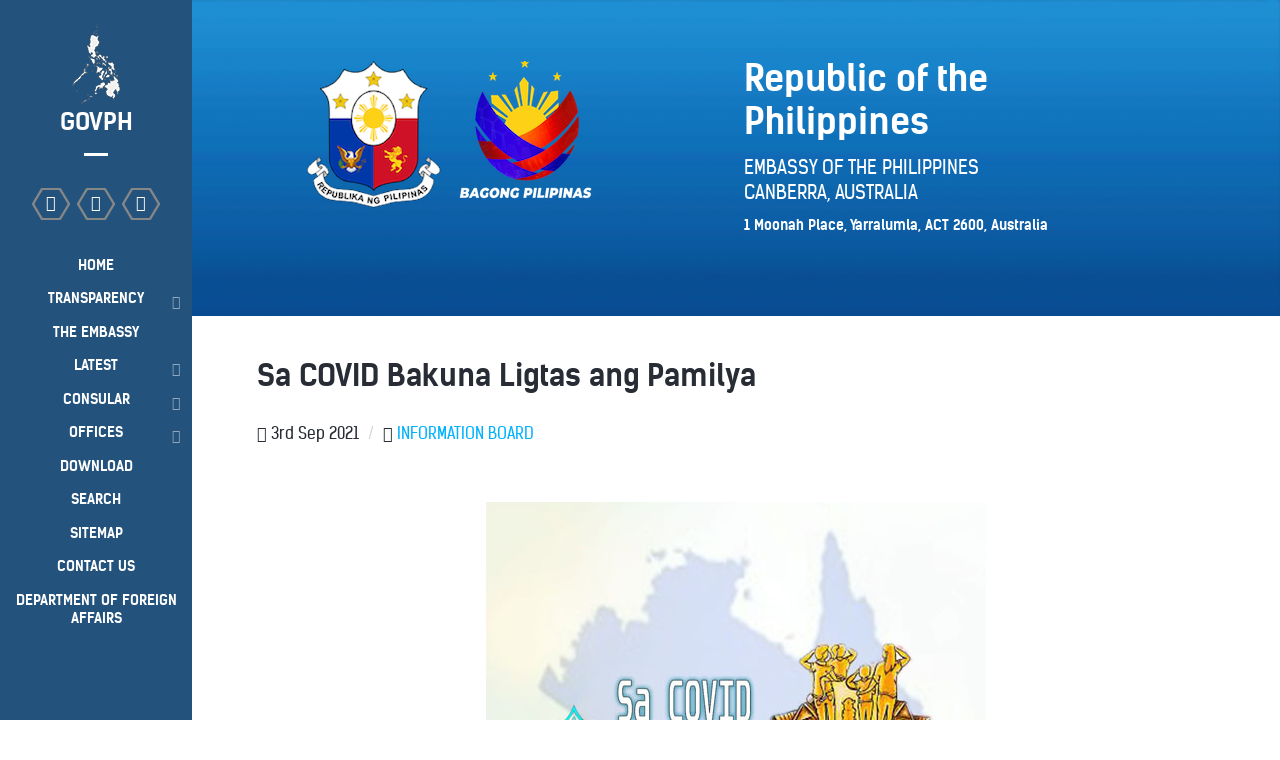

--- FILE ---
content_type: text/html;charset=UTF-8
request_url: https://philembassy.org.au/latest/news/sa-covid-bakuna-ligtas-ang-pamilya
body_size: 47912
content:
<!DOCTYPE html>
<html lang="en" dir="ltr">
        <head>
    
            <meta name="viewport" content="width=device-width, initial-scale=1.0">
        <meta http-equiv="X-UA-Compatible" content="IE=edge" />
        

                <link rel="icon" type="image/x-icon" href="/user/images/rt_kraken/2018/logo/favicon.png" />
        
                <meta charset="utf-8" />
    <title>Sa COVID Bakuna Ligtas ang Pamilya | Philippine Embassy of Canberra Australia</title>
    <meta name="generator" content="Optimum OSS Technologies" />
<meta name="description" content="Location: 1 Moonah Place, Yarralumla, ACT 2600, Australia" />
<meta property="fb:app_id" content="644763455958210" />
<meta property="og:url" content="https://philembassy.org.au/latest/news/sa-covid-bakuna-ligtas-ang-pamilya" />
<meta property="og:type" content="website" />
<meta property="og:title" content="Sa COVID Bakuna Ligtas ang Pamilya" />
<meta property="og:description" content="Para sa karagdagang impormasyon at kapaki-pakinabang na mga link tungkol sa coronavirus (COVID-19)" />
<meta property="og:image" content="https://philembassy.org.au/user/pages/05.latest/01.news/sa-covid-bakuna-ligtas-ang-pamilya/Sa%20COVID%20Bakuna%20Ligtas%20ang%20Pamilya.jpg" />
    <link rel="canonical" href="https://philembassy.org.au/latest/news/sa-covid-bakuna-ligtas-ang-pamilya" />
    
        
            <link href="/user/plugins/gantry5/assets/css/font-awesome.min.css" type="text/css" rel="stylesheet">
<link href="/user/plugins/gantry5/engines/nucleus/css-compiled/nucleus.css" type="text/css" rel="stylesheet">
<link href="/user/data/gantry5/themes/rt_kraken/css-compiled/kraken.css" type="text/css" rel="stylesheet">
<link href="/user/data/gantry5/themes/rt_kraken/css-compiled/kraken-grav.css" type="text/css" rel="stylesheet">
<link href="/user/data/gantry5/themes/rt_kraken/css-compiled/custom.css" type="text/css" rel="stylesheet">
<link href="/user/plugins/markdown-notices/assets/notices.css" type="text/css" rel="stylesheet">
<link href="/user/plugins/archive_plus/assets/css/archive_plus.css" type="text/css" rel="stylesheet">
<link href="/user/plugins/form/assets/form-styles.css" type="text/css" rel="stylesheet">
<link href="/user/plugins/simplesearch/css/simplesearch.css" type="text/css" rel="stylesheet">
<link href="/user/plugins/youtube/css/youtube.css" type="text/css" rel="stylesheet">
<link href="/user/plugins/login/css/login.css" type="text/css" rel="stylesheet">
<style>
.g-main-nav .g-sublevel > li.g-parent.g-selected > .g-menu-item-container > .g-menu-parent-indicator:after{
content: none;
}
</style>
<style>
#g-offcanvas #g-mobilemenu-container ul
{
background:#23527c;
}
#g-offcanvas
{
background:#23527c;
}
</style>

        <script src="/user/plugins/pdf-js/assets/pdfobject.js"></script>

    

    <!--[if (gte IE 8)&(lte IE 9)]>
        <script type="text/javascript" src="/user/plugins/gantry5/assets/js/html5shiv-printshiv.min.js"></script>
        <link rel="stylesheet" href="/user/plugins/gantry5/engines/nucleus/css/nucleus-ie9.css" type="text/css"/>
        <script type="text/javascript" src="/user/plugins/gantry5/assets/js/matchmedia.polyfill.js"></script>
        <![endif]-->
                        
</head>

    <body class="gantry site blog_item dir-ltr outline-default g-offcanvas-left g-default g-style-preset1">
        
                    

        <div id="g-offcanvas"  data-g-offcanvas-swipe="1" data-g-offcanvas-css3="1">
                        <div class="g-grid">                        

        <div class="g-block size-100 nomarginall nopaddingall">
             <div id="logo-8433-particle" class="g-content g-particle">            <a href="https://www.gov.ph/" title="GOVPH" rel="" class="g-offcanvas-logo g-logo-alt">
        <img src="/user/images/2018/logo/logo-ph.png" alt="GOVPH" />
        <span>GOVPH</span>
</a>
            </div>
        </div>
            </div>
                    <div class="g-grid">                        

        <div class="g-block size-100 nomarginall nopaddingall center">
             <div id="social-6606-particle" class="g-content g-particle">            <div class="g-social social">
                    <a target="_parent" href="https://www.facebook.com/PHinAustralia/" title="">
                <span class="fa fa-facebook fa-fw"></span>
                <span class="g-social-text"></span>
            </a>
                    <a target="_parent" href="#" title="">
                <span class="fa fa-twitter fa-fw"></span>
                <span class="g-social-text"></span>
            </a>
                    <a target="_parent" href="#" title="">
                <span class="fa fa-google-plus fa-fw"></span>
                <span class="g-social-text"></span>
            </a>
            </div>
            </div>
        </div>
            </div>
                    <div class="g-grid">                        

        <div class="g-block size-100">
             <div id="mobile-menu-1569-particle" class="g-content g-particle">            <div id="g-mobilemenu-container" data-g-menu-breakpoint="48rem"></div>
            </div>
        </div>
            </div>
    </div>
        <div id="g-page-surround">
            <div class="g-offcanvas-hide g-offcanvas-toggle" role="navigation" data-offcanvas-toggle aria-controls="g-offcanvas" aria-expanded="false"><i class="fa fa-fw fa-bars"></i></div>                        

                                                            
                <header id="g-header">
                <div class="g-container">                                <div class="g-grid">                        

        <div class="g-block size-100">
             <div id="infolist-4331-particle" class="g-content g-particle">            <div class="g-infolist g-1cols g-layercontent noborder">
    
    
          <div class="g-infolist-item  g-infolist-with-img">
        
                
                        <div class="g-infolist-item-img g-block left">
                    <img src="/user/images/rt_kraken/2018/logo/logo-pecbr2.png" alt="Republic of the Philippines" />
                  </div>
        
                
        <div class="g-infolist-item-text g-block g-infolist-textstyle-large">
                    <div class="g-infolist-item-title ">
                        <div class="g-title-hero">
             
             
              Republic of the Philippines
             
                        </div>
                      </div>
                    
          
                    <div class="g-infolist-item-desc">
                        <div class="g-large">
                        EMBASSY OF THE PHILIPPINES<br>
CANBERRA, AUSTRALIA<br>
<h6>1 Moonah Place, Yarralumla, ACT 2600, Australia</h6>
                        </div>
                      </div>
                    
                  </div>
        
              </div>
    
  </div>
            </div>
        </div>
            </div>
            </div>
        
    </header>
                
                                
                
    
                <section id="g-container-6634" class="g-wrapper">
                <div class="g-container">                    <div class="g-grid">                        

        <div class="g-block size-100">
             <section id="g-mainbar">
                                        <div class="g-grid">                        

        <div class="g-block size-100">
             <div class="g-content">
                                                            <div class="list-item h-entry">

                
    <div class="list-blog-header">
                            <h2 class="p-name">Sa COVID Bakuna Ligtas ang Pamilya</h2>
        


                <div class="list-blog-meta">
                        <i class="fa fa-clock-o" aria-hidden="true"></i>
            <time class="dt-published" datetime="2021-09-03T16:29:00+00:00">
                3rd Sep 2021
            </time>
                         <span class="separator">/</span>                         <i class="fa fa-tags" aria-hidden="true"></i>
            <span class="tags">
                                <a href="/latest/news/tag:information board" class="p-category">information board</a>                            </span>
                    </div>
            </div>

    <div class="list-blog-padding">

            <div class="e-content">
            <p><br/></p>
<center><p><img src="/user/pages/05.latest/01.news/sa-covid-bakuna-ligtas-ang-pamilya/Sa COVID Bakuna Ligtas ang Pamilya.jpg"><br>
    Para sa karagdagang impormasyon at kapaki-pakinabang na mga link tungkol sa coronavirus (COVID-19), mangyaring bisitahin ang<br>
    <a href="https://www.health.gov.au/node/18288">Australian Government Department of Health - COVID-19 Tagalog Resource</a></p></center>
        </div>

        
            
    
        <p class="prev-next">
                            <a class="button" href="/latest/news/online-food-b2b-now-possible-through-ifexconnect"><i class="fa fa-chevron-left" aria-hidden="true"></i> Next Post</a>
            
                            <a class="button" href="/latest/news/ph-franchise-expo-september-2021">Previous Post <i class="fa fa-chevron-right" aria-hidden="true"></i></a>
                    </p>
    
    </div>
</div>
    
            
    </div>
        </div>
            </div>
            
    </section>
        </div>
            </div>
    </div>
        
    </section>
    
                                
                <footer id="g-footer">
                <div class="g-container">                                <div class="g-grid">                        

        <div class="g-block size-25">
             <div id="logo-9469-particle" class="g-content g-particle">            <a href="https://www.gov.ph/" title="" rel="" class="g-logo g-logo-alt">
        <img src="/user/images/2018/logo/logo-rp-bw.png" alt="GOVPH" />
        <span></span>
</a>
            </div>
        </div>
                    

        <div class="g-block size-25">
             <div id="custom-4009-particle" class="g-content g-particle">            <h6>THE EMBASSY</h6>
<p><small>
<a href="/department-of-foreign-affairs">Department of Foreign Affairs</a><br>
<a href="/the-embassy">About Embassy of Canberra</a><br>
<a href="/latest/news">Latest News</a><br>
<a href="/latest/advisory">Latest Advisory</a><br>
<a href="/latest/information-board">Information Board</a><br>
<a href="/latest/voting">Overseas Voting</a><br>
<a href="/latest/polo">Overseas Labor Office</a><br><a href="/transparency/procurement/bids-and-awards">Bids and Awards</a><br><a href="https://cultural.philembassy.org.au/">Cultural Gallery</a><br/>
<a href="/latest/scam-watch">Scam Watch</a><br><br/>
</small></p>
            </div>
        </div>
                    

        <div class="g-block size-25">
             <div id="custom-5785-particle" class="g-content g-particle">            <h6>CONSULAR SERVICES</h6>
<p><small>
<a href="/consular/faqs">FAQs</a><br>
<a href="https://www.passport.gov.ph/">Passport Appointment</a><br>
<a href="/consular/authentication">Notarials/ Legalization</a><br>
<a href="/consular/passport">Passport</a><br>
<a href="/consular/visa">Visa</a><br>
<a href="/consular/dual-citizenship">Dual Citizenship</a><br>
<a href="https://dms.philembassy.org.au/index.php/website/download-forms/other-consular-services/259-applying-for-nbi-clearance/file">NBI Clearance</a><br>
<a href="/consular/other-services/assistance-to-nationals">Assistance to Nationals</a><br>
<a href="/consular/civil-registry">Civil Registry</a><br>
<a href="/consular/schedule-of-fees">Schedule of Fees</a><br>
<a href="/consular/other-services">Other Services</a><br></small></p>
            </div>
        </div>
                    

        <div class="g-block size-25">
             <div id="custom-2651-particle" class="g-content g-particle">            <h6>EMBASSY LINKS</h6>

<p><small>
<a href="/download">Download Forms</a><br>
<a href="/offices/sydney-pcg-nsw">Australia Offices</a><br>
<a href="/latest/information-board/philippine-and-australian-holidays">PHL-AUS Holidays</a><br>
<a href="/search">Search</a><br>
<a href="/sitemap">Sitemap</a><br>
<a href="/contact">Contact Us</a><br>
</small></p>
            </div>
        </div>
            </div>
                            <div class="g-grid">                        

        <div class="g-block size-25">
             <div class="spacer"></div>
        </div>
                    

        <div class="g-block size-25">
             <div id="custom-6177-particle" class="g-content g-particle">            <h6>REPUBLIC OF THE PHILIPPINES</h6>

<p><small>All content is in the public domain unless otherwise stated.</p>
<p><a href="/the-philippines/filipinos-in-australia">Filipinos in Australia</a><br><a href="/latest/news/75th-year-of-ph-au-friendship">75th Year of PH-AU Friendship</a><br/>
<!--<a href="/500-quincentennial-commemorations">500 Quincentennial Commemorations</a><br/>--><a href="/the-philippines/phl-aus-factbook">The PHL-AUS Factbook</a>
</small></p>
            </div>
        </div>
                    

        <div class="g-block size-25">
             <div id="custom-2241-particle" class="g-content g-particle">            <h6>ABOUT GOVPH</h6>
<p><small>
Learn more about the Philippine government, its structure, how government works and the people behind it.</p>
<p>
<a href="https://www.gov.ph" target="blank">Official Gazette</a><br>
<a href="https://data.gov.ph" target="blank">Open Data Portal</a><br>
<a href="https://www.gov.ph/feedback/idulog/" target="blank">Send us your feedback</a>
</small></p>
            </div>
        </div>
                    

        <div class="g-block size-25">
             <div id="custom-2003-particle" class="g-content g-particle">            <h6>GOVERNMENT LINKS</h6>
<p><small>
<a href="http://op-proper.gov.ph/" target="blank">Office of the President</a><br>
<a href="http://ovp.gov.ph/" target="blank">Office of the Vice President</a><br>
<a href="https://www.senate.gov.ph/" target="blank">Senate of the Philippines</a><br>
<a href="http://www.congress.gov.ph/" target="blank">House of Representatives</a><br>
<a href="http://sc.judiciary.gov.ph/" target="blank">Supreme Court</a><br>
<a href="https://ca2.judiciary.gov.ph/caws-war/" target="blank">Court of Appeals</a><br>
<a href="http://sb.judiciary.gov.ph/" target="blank">Sandiganbayan</a>
</small></p>
            </div>
        </div>
            </div>
            </div>
        
    </footer>
                                
                <section id="g-copyright">
                <div class="g-container">                                <div class="g-grid">                        

        <div class="g-block size-27">
             <div id="branding-1204-particle" class="g-content g-particle">            <div class="g-branding branding">
    <center>Powered by <a href="https://getgrav.org/" target="_blank" title="Grav" class="g-powered-by">Grav<span class="hidden-tablet"></span></a> + <a href="http://www.gantry.org/" target="_blank" title="Gantry" class="g-powered-by">Gantry<span class="hidden-tablet"></span></a> + <a href="https://optimumoss.com.au/" target="_blank" title="OSS" class="g-powered-by">OOSSTECH<span class="hidden-tablet"></span></a></center>
</div>
            </div>
        </div>
                    

        <div class="g-block size-48">
             <div id="copyright-4943-particle" class="g-content g-particle">            &copy;
    2007 -     2024
    The Philippine Embassy of Canberra, Australia
            </div>
        </div>
                    

        <div class="g-block size-25">
             <div id="totop-4265-particle" class="g-content g-particle">            <div class="totop g-particle">
    <div class="g-totop">
        <a href="#" id="g-totop" rel="nofollow">
            <i class="fa fa-arrow-circle-o-up fa-2x"></i>                                </a>
    </div>
</div>
            </div>
        </div>
            </div>
            </div>
        
    </section>
                                
                <section id="g-fixedside">
                <div class="g-container">                                <div class="g-grid">                        

        <div class="g-block size-100">
             <div id="logo-2768-particle" class="g-content g-particle">            <a href="https://www.gov.ph/" title="GOVPH" rel="" class="g-fixedside-logo g-logo-alt">
        <img src="/user/images/2018/logo/logo-ph.png" alt="GOVPH" />
        <span>GOVPH</span>
</a>
            </div>
        </div>
            </div>
                            <div class="g-grid">                        

        <div class="g-block size-100">
             <div id="social-2354-particle" class="g-content g-particle">            <div class="g-social social">
                    <a target="_parent" href="https://www.facebook.com/PHinAustralia/" title="">
                <span class="fa fa-facebook fa-fw"></span>
                <span class="g-social-text"></span>
            </a>
                    <a target="_parent" href="#" title="">
                <span class="fa fa-twitter fa-fw"></span>
                <span class="g-social-text"></span>
            </a>
                    <a target="_parent" href="#" title="">
                <span class="fa fa-google-plus fa-fw"></span>
                <span class="g-social-text"></span>
            </a>
            </div>
            </div>
        </div>
            </div>
                            <div class="g-grid">                        

        <div class="g-block size-100">
             <div id="sidemenu-2271-particle" class="g-content g-particle">            <nav class="g-main-nav" role="navigation">
    <ul class="g-toplevel">
                                                                                
        <li class="g-menu-item g-menu-item-type-link g-menu-item-32 g-standard  ">
            <a class="g-menu-item-container" href="/">
                                                                <span class="g-menu-item-content">
                                    <span class="g-menu-item-title">Home</span>
            
                    </span>
                                                </a>
                                </li>
    
                                                                    
        <li class="g-menu-item g-menu-item-type-separator g-menu-item-transparency g-parent g-standard  "style="position: relative;">
            <div class="g-menu-item-container" data-g-menuparent="">                                                                            <span class="g-separator g-menu-item-content">            <span class="g-menu-item-title">Transparency</span>
            </span>
                                            <span class="g-menu-parent-indicator"></span>                            </div>                            <ul class="g-dropdown g-inactive g-dropdown-bounce-in-left"style="width:170px;" data-g-item-width="170px">
            <li class="g-dropdown-column">
                        <div class="g-grid">
                        <div class="g-block size-100">
            <ul class="g-sublevel">
                <li class="g-level-1 g-go-back">
                    <a class="g-menu-item-container" href="#" data-g-menuparent=""><span>Back</span></a>
                </li>
                                                                                        
        <li class="g-menu-item g-menu-item-type-link g-menu-item-transparency-transparency-seal  ">
            <a class="g-menu-item-container" href="/transparency/transparency-seal">
                                                                <span class="g-menu-item-content">
                                    <span class="g-menu-item-title">Transparency Seal</span>
            
                    </span>
                                                </a>
                                </li>
    
                                                                    
        <li class="g-menu-item g-menu-item-type-link g-menu-item-transparency-dfa-quality-policy  ">
            <a class="g-menu-item-container" href="/transparency/dfa-quality-policy">
                                                                <span class="g-menu-item-content">
                                    <span class="g-menu-item-title">DFA Quality Policy</span>
            
                    </span>
                                                </a>
                                </li>
    
                                                                    
        <li class="g-menu-item g-menu-item-type-link g-menu-item-transparency-pe-cbr-citizens-charter  ">
            <a class="g-menu-item-container" href="/transparency/pe-cbr-citizens-charter">
                                                                <span class="g-menu-item-content">
                                    <span class="g-menu-item-title">PE CBR Citizens Charter</span>
            
                    </span>
                                                </a>
                                </li>
    
                                                                    
        <li class="g-menu-item g-menu-item-type-separator g-menu-item-transparency-procurement g-parent  ">
            <div class="g-menu-item-container" data-g-menuparent="">                                                                            <span class="g-separator g-menu-item-content">            <span class="g-menu-item-title">Procurement</span>
            </span>
                                            <span class="g-menu-parent-indicator"></span>                            </div>                            <ul class="g-dropdown g-inactive g-dropdown-bounce-in-left">
            <li class="g-dropdown-column">
                        <div class="g-grid">
                        <div class="g-block size-100">
            <ul class="g-sublevel">
                <li class="g-level-2 g-go-back">
                    <a class="g-menu-item-container" href="#" data-g-menuparent=""><span>Back</span></a>
                </li>
                                                                                        
        <li class="g-menu-item g-menu-item-type-link g-menu-item-transparency-procurement-bids-and-awards  ">
            <a class="g-menu-item-container" href="/transparency/procurement/bids-and-awards">
                                                                <span class="g-menu-item-content">
                                    <span class="g-menu-item-title">Bids and Awards</span>
            
                    </span>
                                                </a>
                                </li>
    
    
            </ul>
        </div>
            </div>

            </li>
        </ul>
            </li>
    
    
            </ul>
        </div>
            </div>

            </li>
        </ul>
            </li>
    
                                                                    
        <li class="g-menu-item g-menu-item-type-link g-menu-item-the-embassy g-standard  ">
            <a class="g-menu-item-container" href="/the-embassy">
                                                                <span class="g-menu-item-content">
                                    <span class="g-menu-item-title">The Embassy</span>
            
                    </span>
                                                </a>
                                </li>
    
                                                                    
        <li class="g-menu-item g-menu-item-type-separator g-menu-item-latest g-parent g-standard  "style="position: relative;">
            <div class="g-menu-item-container" data-g-menuparent="">                                                                            <span class="g-separator g-menu-item-content">            <span class="g-menu-item-title">Latest</span>
            </span>
                                            <span class="g-menu-parent-indicator"></span>                            </div>                            <ul class="g-dropdown g-inactive g-dropdown-bounce-in-left"style="width:170px;" data-g-item-width="170px">
            <li class="g-dropdown-column">
                        <div class="g-grid">
                        <div class="g-block size-100">
            <ul class="g-sublevel">
                <li class="g-level-1 g-go-back">
                    <a class="g-menu-item-container" href="#" data-g-menuparent=""><span>Back</span></a>
                </li>
                                                                                        
        <li class="g-menu-item g-menu-item-type-link g-menu-item-latest-news  ">
            <a class="g-menu-item-container" href="/latest/news">
                                                                <span class="g-menu-item-content">
                                    <span class="g-menu-item-title">News</span>
            
                    </span>
                                                </a>
                                </li>
    
                                                                    
        <li class="g-menu-item g-menu-item-type-link g-menu-item-latest-advisory  ">
            <a class="g-menu-item-container" href="/latest/advisory">
                                                                <span class="g-menu-item-content">
                                    <span class="g-menu-item-title">Advisory</span>
            
                    </span>
                                                </a>
                                </li>
    
                                                                    
        <li class="g-menu-item g-menu-item-type-link g-menu-item-latest-polo  ">
            <a class="g-menu-item-container" href="/latest/polo">
                                                                <span class="g-menu-item-content">
                                    <span class="g-menu-item-title">POLO</span>
            
                    </span>
                                                </a>
                                </li>
    
                                                                    
        <li class="g-menu-item g-menu-item-type-link g-menu-item-latest-voting  ">
            <a class="g-menu-item-container" href="/latest/voting">
                                                                <span class="g-menu-item-content">
                                    <span class="g-menu-item-title">Voting</span>
            
                    </span>
                                                </a>
                                </li>
    
                                                                    
        <li class="g-menu-item g-menu-item-type-link g-menu-item-latest-information-board  ">
            <a class="g-menu-item-container" href="/latest/information-board">
                                                                <span class="g-menu-item-content">
                                    <span class="g-menu-item-title">Information Board</span>
            
                    </span>
                                                </a>
                                </li>
    
                                                                    
        <li class="g-menu-item g-menu-item-type-link g-menu-item-latest-cultural-gallery  ">
            <a class="g-menu-item-container" href="/latest/cultural-gallery">
                                                                <span class="g-menu-item-content">
                                    <span class="g-menu-item-title">Cultural Gallery</span>
            
                    </span>
                                                </a>
                                </li>
    
    
            </ul>
        </div>
            </div>

            </li>
        </ul>
            </li>
    
                                                                    
        <li class="g-menu-item g-menu-item-type-separator g-menu-item-consular g-parent g-fullwidth  "style="position: relative;">
            <div class="g-menu-item-container" data-g-menuparent="">                                                                            <span class="g-separator g-menu-item-content">            <span class="g-menu-item-title">Consular</span>
            </span>
                                            <span class="g-menu-parent-indicator"></span>                            </div>                            <ul class="g-dropdown g-inactive g-dropdown-bounce-in-left"style="width:300px;" data-g-item-width="300px">
            <li class="g-dropdown-column">
                        <div class="g-grid">
                        <div class="g-block size-50">
            <ul class="g-sublevel">
                <li class="g-level-1 g-go-back">
                    <a class="g-menu-item-container" href="#" data-g-menuparent=""><span>Back</span></a>
                </li>
                                                                                        
        <li class="g-menu-item g-menu-item-type-link g-menu-item-consular-faqs  ">
            <a class="g-menu-item-container" href="/consular/faqs">
                                                                <span class="g-menu-item-content">
                                    <span class="g-menu-item-title">FAQs</span>
            
                    </span>
                                                </a>
                                </li>
    
                                                                    
        <li class="g-menu-item g-menu-item-type-link g-menu-item-consular-oec-other-labor-related-concerns  ">
            <a class="g-menu-item-container" href="/consular/oec-other-labor-related-concerns">
                                                                <span class="g-menu-item-content">
                                    <span class="g-menu-item-title">OEC Other Labor-related Concerns</span>
            
                    </span>
                                                </a>
                                </li>
    
                                                                    
        <li class="g-menu-item g-menu-item-type-link g-menu-item-consular-authentication  ">
            <a class="g-menu-item-container" href="/consular/authentication">
                                                                <span class="g-menu-item-content">
                                    <span class="g-menu-item-title">Notarials / Legalization and Other Services</span>
            
                    </span>
                                                </a>
                                </li>
    
                                                                    
        <li class="g-menu-item g-menu-item-type-link g-menu-item-consular-passport  ">
            <a class="g-menu-item-container" href="/consular/passport">
                                                                <span class="g-menu-item-content">
                                    <span class="g-menu-item-title">Passport</span>
            
                    </span>
                                                </a>
                                </li>
    
                                                                    
        <li class="g-menu-item g-menu-item-type-link g-menu-item-consular-visa  ">
            <a class="g-menu-item-container" href="/consular/visa">
                                                                <span class="g-menu-item-content">
                                    <span class="g-menu-item-title">Visa</span>
            
                    </span>
                                                </a>
                                </li>
    
                                                                    
        <li class="g-menu-item g-menu-item-type-link g-menu-item-consular-dual-citizenship  ">
            <a class="g-menu-item-container" href="/consular/dual-citizenship">
                                                                <span class="g-menu-item-content">
                                    <span class="g-menu-item-title">Dual Citizenship</span>
            
                    </span>
                                                </a>
                                </li>
    
    
            </ul>
        </div>
                <div class="g-block size-50">
            <ul class="g-sublevel">
                <li class="g-level-1 g-go-back">
                    <a class="g-menu-item-container" href="#" data-g-menuparent=""><span>Back</span></a>
                </li>
                                                                                        
        <li class="g-menu-item g-menu-item-type-link g-menu-item-consular-nbi-clearance  ">
            <a class="g-menu-item-container" href="/consular/nbi-clearance">
                                                                <span class="g-menu-item-content">
                                    <span class="g-menu-item-title">NBI Clearance</span>
            
                    </span>
                                                </a>
                                </li>
    
                                                                    
        <li class="g-menu-item g-menu-item-type-link g-menu-item-consular-civil-registry  ">
            <a class="g-menu-item-container" href="/consular/civil-registry">
                                                                <span class="g-menu-item-content">
                                    <span class="g-menu-item-title">Civil Registry</span>
            
                    </span>
                                                </a>
                                </li>
    
                                                                    
        <li class="g-menu-item g-menu-item-type-link g-menu-item-consular-assistance-to-nationals  ">
            <a class="g-menu-item-container" href="/consular/assistance-to-nationals">
                                                                <span class="g-menu-item-content">
                                    <span class="g-menu-item-title">Assistance to Nationals</span>
            
                    </span>
                                                </a>
                                </li>
    
                                                                    
        <li class="g-menu-item g-menu-item-type-link g-menu-item-consular-schedule-of-fees  ">
            <a class="g-menu-item-container" href="/consular/schedule-of-fees">
                                                                <span class="g-menu-item-content">
                                    <span class="g-menu-item-title">Schedule of Fees</span>
            
                    </span>
                                                </a>
                                </li>
    
                                                                    
        <li class="g-menu-item g-menu-item-type-link g-menu-item-consular-other-services  ">
            <a class="g-menu-item-container" href="/consular/other-services">
                                                                <span class="g-menu-item-content">
                                    <span class="g-menu-item-title">Other Services</span>
            
                    </span>
                                                </a>
                                </li>
    
                                                                    
        <li class="g-menu-item g-menu-item-type-link g-menu-item-consular-contact-us  ">
            <a class="g-menu-item-container" href="/consular/contact-us">
                                                                <span class="g-menu-item-content">
                                    <span class="g-menu-item-title">Contact Us</span>
            
                    </span>
                                                </a>
                                </li>
    
    
            </ul>
        </div>
            </div>

            </li>
        </ul>
            </li>
    
                                                                    
        <li class="g-menu-item g-menu-item-type-separator g-menu-item-offices g-parent g-fullwidth  "style="position: relative;">
            <div class="g-menu-item-container" data-g-menuparent="">                                                                            <span class="g-separator g-menu-item-content">            <span class="g-menu-item-title">Offices</span>
            </span>
                                            <span class="g-menu-parent-indicator"></span>                            </div>                            <ul class="g-dropdown g-inactive g-dropdown-bounce-in-left"style="width:300px;" data-g-item-width="300px">
            <li class="g-dropdown-column">
                        <div class="g-grid">
                        <div class="g-block size-50">
            <ul class="g-sublevel">
                <li class="g-level-1 g-go-back">
                    <a class="g-menu-item-container" href="#" data-g-menuparent=""><span>Back</span></a>
                </li>
                                                                                        
        <li class="g-menu-item g-menu-item-type-link g-menu-item-offices-labor-attache  ">
            <a class="g-menu-item-container" href="/offices/labor-attache">
                                                                <span class="g-menu-item-content">
                                    <span class="g-menu-item-title">Labor Attache</span>
            
                    </span>
                                                </a>
                                </li>
    
                                                                    
        <li class="g-menu-item g-menu-item-type-link g-menu-item-offices-trade  ">
            <a class="g-menu-item-container" href="/offices/trade">
                                                                <span class="g-menu-item-content">
                                    <span class="g-menu-item-title">Trade</span>
            
                    </span>
                                                </a>
                                </li>
    
                                                                    
        <li class="g-menu-item g-menu-item-type-link g-menu-item-offices-defence  ">
            <a class="g-menu-item-container" href="/offices/defence">
                                                                <span class="g-menu-item-content">
                                    <span class="g-menu-item-title">Defence</span>
            
                    </span>
                                                </a>
                                </li>
    
                                                                    
        <li class="g-menu-item g-menu-item-type-link g-menu-item-offices-tourism  ">
            <a class="g-menu-item-container" href="/offices/tourism">
                                                                <span class="g-menu-item-content">
                                    <span class="g-menu-item-title">Tourism</span>
            
                    </span>
                                                </a>
                                </li>
    
                                                                    
        <li class="g-menu-item g-menu-item-type-link g-menu-item-offices-adelaide-sa  ">
            <a class="g-menu-item-container" href="/offices/adelaide-sa">
                                                                <span class="g-menu-item-content">
                                    <span class="g-menu-item-title">Adelaide, SA</span>
            
                    </span>
                                                </a>
                                </li>
    
                                                                    
        <li class="g-menu-item g-menu-item-type-link g-menu-item-offices-brisbane-qld  ">
            <a class="g-menu-item-container" href="/offices/brisbane-qld">
                                                                <span class="g-menu-item-content">
                                    <span class="g-menu-item-title">Brisbane, QLD</span>
            
                    </span>
                                                </a>
                                </li>
    
    
            </ul>
        </div>
                <div class="g-block size-50">
            <ul class="g-sublevel">
                <li class="g-level-1 g-go-back">
                    <a class="g-menu-item-container" href="#" data-g-menuparent=""><span>Back</span></a>
                </li>
                                                                                        
        <li class="g-menu-item g-menu-item-type-link g-menu-item-offices-darwin-nt  ">
            <a class="g-menu-item-container" href="/offices/darwin-nt">
                                                                <span class="g-menu-item-content">
                                    <span class="g-menu-item-title">Darwin, NT</span>
            
                    </span>
                                                </a>
                                </li>
    
                                                                    
        <li class="g-menu-item g-menu-item-type-link g-menu-item-offices-hobart-tas  ">
            <a class="g-menu-item-container" href="/offices/hobart-tas">
                                                                <span class="g-menu-item-content">
                                    <span class="g-menu-item-title">Hobart, TAS</span>
            
                    </span>
                                                </a>
                                </li>
    
                                                                    
        <li class="g-menu-item g-menu-item-type-link g-menu-item-offices-melbourne-vic  ">
            <a class="g-menu-item-container" href="/offices/melbourne-vic">
                                                                <span class="g-menu-item-content">
                                    <span class="g-menu-item-title">Melbourne, VIC</span>
            
                    </span>
                                                </a>
                                </li>
    
                                                                    
        <li class="g-menu-item g-menu-item-type-link g-menu-item-offices-perth-wa  ">
            <a class="g-menu-item-container" href="/offices/perth-wa">
                                                                <span class="g-menu-item-content">
                                    <span class="g-menu-item-title">Perth, WA</span>
            
                    </span>
                                                </a>
                                </li>
    
                                                                    
        <li class="g-menu-item g-menu-item-type-link g-menu-item-offices-port-vila-vanuatu  ">
            <a class="g-menu-item-container" href="/offices/port-vila-vanuatu">
                                                                <span class="g-menu-item-content">
                                    <span class="g-menu-item-title">Port Vila, Vanuatu</span>
            
                    </span>
                                                </a>
                                </li>
    
                                                                    
        <li class="g-menu-item g-menu-item-type-link g-menu-item-offices-sydney-pcg-nsw  ">
            <a class="g-menu-item-container" href="/offices/sydney-pcg-nsw">
                                                                <span class="g-menu-item-content">
                                    <span class="g-menu-item-title">Sydney PCG, NSW</span>
            
                    </span>
                                                </a>
                                </li>
    
    
            </ul>
        </div>
            </div>

            </li>
        </ul>
            </li>
    
                                                                    
        <li class="g-menu-item g-menu-item-type-link g-menu-item-download g-standard  ">
            <a class="g-menu-item-container" href="/download">
                                                                <span class="g-menu-item-content">
                                    <span class="g-menu-item-title">Download</span>
            
                    </span>
                                                </a>
                                </li>
    
                                                                    
        <li class="g-menu-item g-menu-item-type-link g-menu-item-search g-standard  ">
            <a class="g-menu-item-container" href="/search">
                                                                <span class="g-menu-item-content">
                                    <span class="g-menu-item-title">Search</span>
            
                    </span>
                                                </a>
                                </li>
    
                                                                    
        <li class="g-menu-item g-menu-item-type-link g-menu-item-sitemap g-standard  ">
            <a class="g-menu-item-container" href="/sitemap">
                                                                <span class="g-menu-item-content">
                                    <span class="g-menu-item-title">Sitemap</span>
            
                    </span>
                                                </a>
                                </li>
    
                                                                    
        <li class="g-menu-item g-menu-item-type-link g-menu-item-contact g-standard  ">
            <a class="g-menu-item-container" href="/contact">
                                                                <span class="g-menu-item-content">
                                    <span class="g-menu-item-title">Contact Us</span>
            
                    </span>
                                                </a>
                                </li>
    
                                                                    
        <li class="g-menu-item g-menu-item-type-link g-menu-item-department-of-foreign-affairs g-standard  ">
            <a class="g-menu-item-container" href="/department-of-foreign-affairs">
                                                                <span class="g-menu-item-content">
                                    <span class="g-menu-item-title">Department of Foreign Affairs</span>
            
                    </span>
                                                </a>
                                </li>
    
    
    </ul>
</nav>
            </div>
        </div>
            </div>
            </div>
        
    </section>
            
                        

        </div>
                    

                <script src="/user/plugins/gantry5/assets/js/main.js" ></script>
<script src="/user/plugins/simplesearch/js/simplesearch.js"></script>


    

        
    </body>
</html>


--- FILE ---
content_type: text/css
request_url: https://philembassy.org.au/user/plugins/archive_plus/assets/css/archive_plus.css
body_size: 1598
content:
.archive-plus, .archive-plus ul, #sidebar .sidebar-content .archive-plus ul {
  padding: 0;
  list-style: none;
  margin-top: 0;
}
.archive-plus {
  margin-bottom: 1em;
  margin-bottom: 1rem;
}
.archive-plus .active {
  color: gray;
}
.archive-plus li {
  border-bottom: 0;
  line-height: 2em;
  line-height: 2rem;
}
.archive-plus ul {
  margin-left: 1em;
  margin-left: 1rem;
}
.archive-plus .label ~ ul.last {
  margin-left: 2em;
  margin-left: 2rem;
}
.archive-plus ul label.arrows ~ ul {
  margin-left: 1.25em;
  margin-left: 1.25rem;
}
.archive-plus input, .archive-plus li ul {
  display: none;
}
.archive-plus label {
  cursor: pointer;
  position: relative;
  -webkit-user-select: none;
  -moz-user-select: none;
  -o-user-select: none;
  user-select: none;

  display: inline-block;
  height: 1em;
  height: 1rem;
  line-height: 1rem;
  margin-right: 1em;
  margin-right: 1rem;
  vertical-align: middle;
}
.archive-plus label:after {
  color: #1bb3e9;
  font-size: small;
  left: 100%;
  position: absolute;
  margin-left: .1em;
  margin-left: .1rem;
}
.archive-plus label:hover:after {
  color: #0e6e90;
}
.archive-plus li:hover > input ~ .label:after,
.archive-plus label:after {
  content: "\25B6";
}
.archive-plus li:hover > input:checked ~ .label:after,
.archive-plus li > input:checked ~ label:after {
  content: "\25BC";
}
.archive-plus label.counter:after {
  content: "";
}
.archive-plus input:checked ~ ul {
  display: block;
}
.archive-plus.last a:before,
.archive-plus ul.last a:before {
  content: "\25B6";
  font-size: small;
  margin-right: .35em;
  margin-right: .35rem;
}
